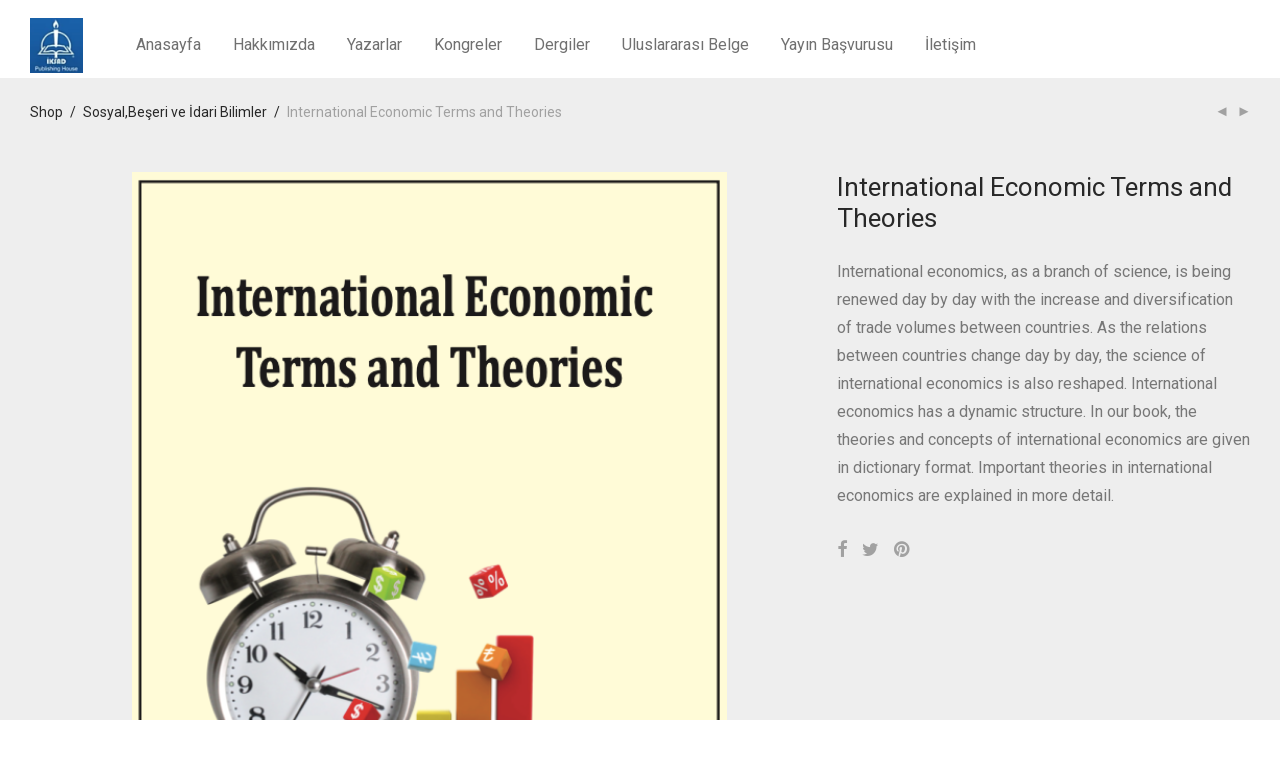

--- FILE ---
content_type: text/html; charset=UTF-8
request_url: https://iksadyayinevi.com/home/international-economic-terms-and-theories/
body_size: 17768
content:
<!DOCTYPE html>

<html lang="tr" class="footer-sticky-1">
    <head>
        <meta charset="UTF-8">
        <meta name="viewport" content="width=device-width, initial-scale=1.0, maximum-scale=1.0, user-scalable=no">
        
        <link rel="profile" href="https://gmpg.org/xfn/11">
		<link rel="pingback" href="https://iksadyayinevi.com/xmlrpc.php">
        
		<title>International Economic Terms and Theories &#8211; iksad yayınevi</title>
<meta name='robots' content='max-image-preview:large' />
<link rel='dns-prefetch' href='//fonts.googleapis.com' />
<link rel="alternate" type="application/rss+xml" title="iksad yayınevi &raquo; akışı" href="https://iksadyayinevi.com/feed/" />
<link rel="alternate" type="application/rss+xml" title="iksad yayınevi &raquo; yorum akışı" href="https://iksadyayinevi.com/comments/feed/" />
		<!-- This site uses the Google Analytics by MonsterInsights plugin v8.23.1 - Using Analytics tracking - https://www.monsterinsights.com/ -->
		<!-- Note: MonsterInsights is not currently configured on this site. The site owner needs to authenticate with Google Analytics in the MonsterInsights settings panel. -->
					<!-- No tracking code set -->
				<!-- / Google Analytics by MonsterInsights -->
		<script type="text/javascript">
/* <![CDATA[ */
window._wpemojiSettings = {"baseUrl":"https:\/\/s.w.org\/images\/core\/emoji\/14.0.0\/72x72\/","ext":".png","svgUrl":"https:\/\/s.w.org\/images\/core\/emoji\/14.0.0\/svg\/","svgExt":".svg","source":{"concatemoji":"https:\/\/iksadyayinevi.com\/wp-includes\/js\/wp-emoji-release.min.js?ver=6.4.7"}};
/*! This file is auto-generated */
!function(i,n){var o,s,e;function c(e){try{var t={supportTests:e,timestamp:(new Date).valueOf()};sessionStorage.setItem(o,JSON.stringify(t))}catch(e){}}function p(e,t,n){e.clearRect(0,0,e.canvas.width,e.canvas.height),e.fillText(t,0,0);var t=new Uint32Array(e.getImageData(0,0,e.canvas.width,e.canvas.height).data),r=(e.clearRect(0,0,e.canvas.width,e.canvas.height),e.fillText(n,0,0),new Uint32Array(e.getImageData(0,0,e.canvas.width,e.canvas.height).data));return t.every(function(e,t){return e===r[t]})}function u(e,t,n){switch(t){case"flag":return n(e,"\ud83c\udff3\ufe0f\u200d\u26a7\ufe0f","\ud83c\udff3\ufe0f\u200b\u26a7\ufe0f")?!1:!n(e,"\ud83c\uddfa\ud83c\uddf3","\ud83c\uddfa\u200b\ud83c\uddf3")&&!n(e,"\ud83c\udff4\udb40\udc67\udb40\udc62\udb40\udc65\udb40\udc6e\udb40\udc67\udb40\udc7f","\ud83c\udff4\u200b\udb40\udc67\u200b\udb40\udc62\u200b\udb40\udc65\u200b\udb40\udc6e\u200b\udb40\udc67\u200b\udb40\udc7f");case"emoji":return!n(e,"\ud83e\udef1\ud83c\udffb\u200d\ud83e\udef2\ud83c\udfff","\ud83e\udef1\ud83c\udffb\u200b\ud83e\udef2\ud83c\udfff")}return!1}function f(e,t,n){var r="undefined"!=typeof WorkerGlobalScope&&self instanceof WorkerGlobalScope?new OffscreenCanvas(300,150):i.createElement("canvas"),a=r.getContext("2d",{willReadFrequently:!0}),o=(a.textBaseline="top",a.font="600 32px Arial",{});return e.forEach(function(e){o[e]=t(a,e,n)}),o}function t(e){var t=i.createElement("script");t.src=e,t.defer=!0,i.head.appendChild(t)}"undefined"!=typeof Promise&&(o="wpEmojiSettingsSupports",s=["flag","emoji"],n.supports={everything:!0,everythingExceptFlag:!0},e=new Promise(function(e){i.addEventListener("DOMContentLoaded",e,{once:!0})}),new Promise(function(t){var n=function(){try{var e=JSON.parse(sessionStorage.getItem(o));if("object"==typeof e&&"number"==typeof e.timestamp&&(new Date).valueOf()<e.timestamp+604800&&"object"==typeof e.supportTests)return e.supportTests}catch(e){}return null}();if(!n){if("undefined"!=typeof Worker&&"undefined"!=typeof OffscreenCanvas&&"undefined"!=typeof URL&&URL.createObjectURL&&"undefined"!=typeof Blob)try{var e="postMessage("+f.toString()+"("+[JSON.stringify(s),u.toString(),p.toString()].join(",")+"));",r=new Blob([e],{type:"text/javascript"}),a=new Worker(URL.createObjectURL(r),{name:"wpTestEmojiSupports"});return void(a.onmessage=function(e){c(n=e.data),a.terminate(),t(n)})}catch(e){}c(n=f(s,u,p))}t(n)}).then(function(e){for(var t in e)n.supports[t]=e[t],n.supports.everything=n.supports.everything&&n.supports[t],"flag"!==t&&(n.supports.everythingExceptFlag=n.supports.everythingExceptFlag&&n.supports[t]);n.supports.everythingExceptFlag=n.supports.everythingExceptFlag&&!n.supports.flag,n.DOMReady=!1,n.readyCallback=function(){n.DOMReady=!0}}).then(function(){return e}).then(function(){var e;n.supports.everything||(n.readyCallback(),(e=n.source||{}).concatemoji?t(e.concatemoji):e.wpemoji&&e.twemoji&&(t(e.twemoji),t(e.wpemoji)))}))}((window,document),window._wpemojiSettings);
/* ]]> */
</script>
<style id='wp-emoji-styles-inline-css' type='text/css'>

	img.wp-smiley, img.emoji {
		display: inline !important;
		border: none !important;
		box-shadow: none !important;
		height: 1em !important;
		width: 1em !important;
		margin: 0 0.07em !important;
		vertical-align: -0.1em !important;
		background: none !important;
		padding: 0 !important;
	}
</style>
<link rel='stylesheet' id='wp-block-library-css' href='https://iksadyayinevi.com/wp-includes/css/dist/block-library/style.min.css?ver=6.4.7' type='text/css' media='all' />
<link rel='stylesheet' id='a-z-listing-block-css' href='https://iksadyayinevi.com/wp-content/plugins/a-z-listing/css/a-z-listing-default.css?ver=4.3.1' type='text/css' media='all' />
<link rel='stylesheet' id='ywcas-blocks-css' href='https://iksadyayinevi.com/wp-content/plugins/yith-woocommerce-ajax-search/assets/css/frontend.css?ver=2.0.2' type='text/css' media='all' />
<link rel='stylesheet' id='yith-wcan-shortcodes-css' href='https://iksadyayinevi.com/wp-content/plugins/yith-woocommerce-ajax-navigation/assets/css/shortcodes.css?ver=4.22.0' type='text/css' media='all' />
<style id='yith-wcan-shortcodes-inline-css' type='text/css'>
:root{
	--yith-wcan-filters_colors_titles: #434343;
	--yith-wcan-filters_colors_background: #FFFFFF;
	--yith-wcan-filters_colors_accent: #A7144C;
	--yith-wcan-filters_colors_accent_r: 167;
	--yith-wcan-filters_colors_accent_g: 20;
	--yith-wcan-filters_colors_accent_b: 76;
	--yith-wcan-color_swatches_border_radius: 100%;
	--yith-wcan-color_swatches_size: 30px;
	--yith-wcan-labels_style_background: #FFFFFF;
	--yith-wcan-labels_style_background_hover: #A7144C;
	--yith-wcan-labels_style_background_active: #A7144C;
	--yith-wcan-labels_style_text: #434343;
	--yith-wcan-labels_style_text_hover: #FFFFFF;
	--yith-wcan-labels_style_text_active: #FFFFFF;
	--yith-wcan-anchors_style_text: #434343;
	--yith-wcan-anchors_style_text_hover: #A7144C;
	--yith-wcan-anchors_style_text_active: #A7144C;
}
</style>
<style id='classic-theme-styles-inline-css' type='text/css'>
/*! This file is auto-generated */
.wp-block-button__link{color:#fff;background-color:#32373c;border-radius:9999px;box-shadow:none;text-decoration:none;padding:calc(.667em + 2px) calc(1.333em + 2px);font-size:1.125em}.wp-block-file__button{background:#32373c;color:#fff;text-decoration:none}
</style>
<style id='global-styles-inline-css' type='text/css'>
body{--wp--preset--color--black: #000000;--wp--preset--color--cyan-bluish-gray: #abb8c3;--wp--preset--color--white: #ffffff;--wp--preset--color--pale-pink: #f78da7;--wp--preset--color--vivid-red: #cf2e2e;--wp--preset--color--luminous-vivid-orange: #ff6900;--wp--preset--color--luminous-vivid-amber: #fcb900;--wp--preset--color--light-green-cyan: #7bdcb5;--wp--preset--color--vivid-green-cyan: #00d084;--wp--preset--color--pale-cyan-blue: #8ed1fc;--wp--preset--color--vivid-cyan-blue: #0693e3;--wp--preset--color--vivid-purple: #9b51e0;--wp--preset--gradient--vivid-cyan-blue-to-vivid-purple: linear-gradient(135deg,rgba(6,147,227,1) 0%,rgb(155,81,224) 100%);--wp--preset--gradient--light-green-cyan-to-vivid-green-cyan: linear-gradient(135deg,rgb(122,220,180) 0%,rgb(0,208,130) 100%);--wp--preset--gradient--luminous-vivid-amber-to-luminous-vivid-orange: linear-gradient(135deg,rgba(252,185,0,1) 0%,rgba(255,105,0,1) 100%);--wp--preset--gradient--luminous-vivid-orange-to-vivid-red: linear-gradient(135deg,rgba(255,105,0,1) 0%,rgb(207,46,46) 100%);--wp--preset--gradient--very-light-gray-to-cyan-bluish-gray: linear-gradient(135deg,rgb(238,238,238) 0%,rgb(169,184,195) 100%);--wp--preset--gradient--cool-to-warm-spectrum: linear-gradient(135deg,rgb(74,234,220) 0%,rgb(151,120,209) 20%,rgb(207,42,186) 40%,rgb(238,44,130) 60%,rgb(251,105,98) 80%,rgb(254,248,76) 100%);--wp--preset--gradient--blush-light-purple: linear-gradient(135deg,rgb(255,206,236) 0%,rgb(152,150,240) 100%);--wp--preset--gradient--blush-bordeaux: linear-gradient(135deg,rgb(254,205,165) 0%,rgb(254,45,45) 50%,rgb(107,0,62) 100%);--wp--preset--gradient--luminous-dusk: linear-gradient(135deg,rgb(255,203,112) 0%,rgb(199,81,192) 50%,rgb(65,88,208) 100%);--wp--preset--gradient--pale-ocean: linear-gradient(135deg,rgb(255,245,203) 0%,rgb(182,227,212) 50%,rgb(51,167,181) 100%);--wp--preset--gradient--electric-grass: linear-gradient(135deg,rgb(202,248,128) 0%,rgb(113,206,126) 100%);--wp--preset--gradient--midnight: linear-gradient(135deg,rgb(2,3,129) 0%,rgb(40,116,252) 100%);--wp--preset--font-size--small: 13px;--wp--preset--font-size--medium: 20px;--wp--preset--font-size--large: 36px;--wp--preset--font-size--x-large: 42px;--wp--preset--spacing--20: 0.44rem;--wp--preset--spacing--30: 0.67rem;--wp--preset--spacing--40: 1rem;--wp--preset--spacing--50: 1.5rem;--wp--preset--spacing--60: 2.25rem;--wp--preset--spacing--70: 3.38rem;--wp--preset--spacing--80: 5.06rem;--wp--preset--shadow--natural: 6px 6px 9px rgba(0, 0, 0, 0.2);--wp--preset--shadow--deep: 12px 12px 50px rgba(0, 0, 0, 0.4);--wp--preset--shadow--sharp: 6px 6px 0px rgba(0, 0, 0, 0.2);--wp--preset--shadow--outlined: 6px 6px 0px -3px rgba(255, 255, 255, 1), 6px 6px rgba(0, 0, 0, 1);--wp--preset--shadow--crisp: 6px 6px 0px rgba(0, 0, 0, 1);}:where(.is-layout-flex){gap: 0.5em;}:where(.is-layout-grid){gap: 0.5em;}body .is-layout-flow > .alignleft{float: left;margin-inline-start: 0;margin-inline-end: 2em;}body .is-layout-flow > .alignright{float: right;margin-inline-start: 2em;margin-inline-end: 0;}body .is-layout-flow > .aligncenter{margin-left: auto !important;margin-right: auto !important;}body .is-layout-constrained > .alignleft{float: left;margin-inline-start: 0;margin-inline-end: 2em;}body .is-layout-constrained > .alignright{float: right;margin-inline-start: 2em;margin-inline-end: 0;}body .is-layout-constrained > .aligncenter{margin-left: auto !important;margin-right: auto !important;}body .is-layout-constrained > :where(:not(.alignleft):not(.alignright):not(.alignfull)){max-width: var(--wp--style--global--content-size);margin-left: auto !important;margin-right: auto !important;}body .is-layout-constrained > .alignwide{max-width: var(--wp--style--global--wide-size);}body .is-layout-flex{display: flex;}body .is-layout-flex{flex-wrap: wrap;align-items: center;}body .is-layout-flex > *{margin: 0;}body .is-layout-grid{display: grid;}body .is-layout-grid > *{margin: 0;}:where(.wp-block-columns.is-layout-flex){gap: 2em;}:where(.wp-block-columns.is-layout-grid){gap: 2em;}:where(.wp-block-post-template.is-layout-flex){gap: 1.25em;}:where(.wp-block-post-template.is-layout-grid){gap: 1.25em;}.has-black-color{color: var(--wp--preset--color--black) !important;}.has-cyan-bluish-gray-color{color: var(--wp--preset--color--cyan-bluish-gray) !important;}.has-white-color{color: var(--wp--preset--color--white) !important;}.has-pale-pink-color{color: var(--wp--preset--color--pale-pink) !important;}.has-vivid-red-color{color: var(--wp--preset--color--vivid-red) !important;}.has-luminous-vivid-orange-color{color: var(--wp--preset--color--luminous-vivid-orange) !important;}.has-luminous-vivid-amber-color{color: var(--wp--preset--color--luminous-vivid-amber) !important;}.has-light-green-cyan-color{color: var(--wp--preset--color--light-green-cyan) !important;}.has-vivid-green-cyan-color{color: var(--wp--preset--color--vivid-green-cyan) !important;}.has-pale-cyan-blue-color{color: var(--wp--preset--color--pale-cyan-blue) !important;}.has-vivid-cyan-blue-color{color: var(--wp--preset--color--vivid-cyan-blue) !important;}.has-vivid-purple-color{color: var(--wp--preset--color--vivid-purple) !important;}.has-black-background-color{background-color: var(--wp--preset--color--black) !important;}.has-cyan-bluish-gray-background-color{background-color: var(--wp--preset--color--cyan-bluish-gray) !important;}.has-white-background-color{background-color: var(--wp--preset--color--white) !important;}.has-pale-pink-background-color{background-color: var(--wp--preset--color--pale-pink) !important;}.has-vivid-red-background-color{background-color: var(--wp--preset--color--vivid-red) !important;}.has-luminous-vivid-orange-background-color{background-color: var(--wp--preset--color--luminous-vivid-orange) !important;}.has-luminous-vivid-amber-background-color{background-color: var(--wp--preset--color--luminous-vivid-amber) !important;}.has-light-green-cyan-background-color{background-color: var(--wp--preset--color--light-green-cyan) !important;}.has-vivid-green-cyan-background-color{background-color: var(--wp--preset--color--vivid-green-cyan) !important;}.has-pale-cyan-blue-background-color{background-color: var(--wp--preset--color--pale-cyan-blue) !important;}.has-vivid-cyan-blue-background-color{background-color: var(--wp--preset--color--vivid-cyan-blue) !important;}.has-vivid-purple-background-color{background-color: var(--wp--preset--color--vivid-purple) !important;}.has-black-border-color{border-color: var(--wp--preset--color--black) !important;}.has-cyan-bluish-gray-border-color{border-color: var(--wp--preset--color--cyan-bluish-gray) !important;}.has-white-border-color{border-color: var(--wp--preset--color--white) !important;}.has-pale-pink-border-color{border-color: var(--wp--preset--color--pale-pink) !important;}.has-vivid-red-border-color{border-color: var(--wp--preset--color--vivid-red) !important;}.has-luminous-vivid-orange-border-color{border-color: var(--wp--preset--color--luminous-vivid-orange) !important;}.has-luminous-vivid-amber-border-color{border-color: var(--wp--preset--color--luminous-vivid-amber) !important;}.has-light-green-cyan-border-color{border-color: var(--wp--preset--color--light-green-cyan) !important;}.has-vivid-green-cyan-border-color{border-color: var(--wp--preset--color--vivid-green-cyan) !important;}.has-pale-cyan-blue-border-color{border-color: var(--wp--preset--color--pale-cyan-blue) !important;}.has-vivid-cyan-blue-border-color{border-color: var(--wp--preset--color--vivid-cyan-blue) !important;}.has-vivid-purple-border-color{border-color: var(--wp--preset--color--vivid-purple) !important;}.has-vivid-cyan-blue-to-vivid-purple-gradient-background{background: var(--wp--preset--gradient--vivid-cyan-blue-to-vivid-purple) !important;}.has-light-green-cyan-to-vivid-green-cyan-gradient-background{background: var(--wp--preset--gradient--light-green-cyan-to-vivid-green-cyan) !important;}.has-luminous-vivid-amber-to-luminous-vivid-orange-gradient-background{background: var(--wp--preset--gradient--luminous-vivid-amber-to-luminous-vivid-orange) !important;}.has-luminous-vivid-orange-to-vivid-red-gradient-background{background: var(--wp--preset--gradient--luminous-vivid-orange-to-vivid-red) !important;}.has-very-light-gray-to-cyan-bluish-gray-gradient-background{background: var(--wp--preset--gradient--very-light-gray-to-cyan-bluish-gray) !important;}.has-cool-to-warm-spectrum-gradient-background{background: var(--wp--preset--gradient--cool-to-warm-spectrum) !important;}.has-blush-light-purple-gradient-background{background: var(--wp--preset--gradient--blush-light-purple) !important;}.has-blush-bordeaux-gradient-background{background: var(--wp--preset--gradient--blush-bordeaux) !important;}.has-luminous-dusk-gradient-background{background: var(--wp--preset--gradient--luminous-dusk) !important;}.has-pale-ocean-gradient-background{background: var(--wp--preset--gradient--pale-ocean) !important;}.has-electric-grass-gradient-background{background: var(--wp--preset--gradient--electric-grass) !important;}.has-midnight-gradient-background{background: var(--wp--preset--gradient--midnight) !important;}.has-small-font-size{font-size: var(--wp--preset--font-size--small) !important;}.has-medium-font-size{font-size: var(--wp--preset--font-size--medium) !important;}.has-large-font-size{font-size: var(--wp--preset--font-size--large) !important;}.has-x-large-font-size{font-size: var(--wp--preset--font-size--x-large) !important;}
.wp-block-navigation a:where(:not(.wp-element-button)){color: inherit;}
:where(.wp-block-post-template.is-layout-flex){gap: 1.25em;}:where(.wp-block-post-template.is-layout-grid){gap: 1.25em;}
:where(.wp-block-columns.is-layout-flex){gap: 2em;}:where(.wp-block-columns.is-layout-grid){gap: 2em;}
.wp-block-pullquote{font-size: 1.5em;line-height: 1.6;}
</style>
<link rel='stylesheet' id='wcvisitor-style-css' href='https://iksadyayinevi.com/wp-content/plugins/counter-visitor-for-woocommerce/assets/style.css?wcvisitor=true&#038;ver=6.4.7' type='text/css' media='all' />
<style id='woocommerce-inline-inline-css' type='text/css'>
.woocommerce form .form-row .required { visibility: visible; }
</style>
<link rel='stylesheet' id='dashicons-css' href='https://iksadyayinevi.com/wp-includes/css/dashicons.min.css?ver=6.4.7' type='text/css' media='all' />
<style id='dashicons-inline-css' type='text/css'>
[data-font="Dashicons"]:before {font-family: 'Dashicons' !important;content: attr(data-icon) !important;speak: none !important;font-weight: normal !important;font-variant: normal !important;text-transform: none !important;line-height: 1 !important;font-style: normal !important;-webkit-font-smoothing: antialiased !important;-moz-osx-font-smoothing: grayscale !important;}
</style>
<link rel='stylesheet' id='a-z-listing-css' href='https://iksadyayinevi.com/wp-content/plugins/a-z-listing/css/a-z-listing-default.css?ver=4.3.1' type='text/css' media='all' />
<!--[if lt IE 9]>
<link rel='stylesheet' id='vc_lte_ie9-css' href='https://iksadyayinevi.com/wp-content/plugins/js_composer/assets/css/vc_lte_ie9.min.css?ver=6.0.3' type='text/css' media='screen' />
<![endif]-->
<link rel='stylesheet' id='nm-portfolio-css' href='https://iksadyayinevi.com/wp-content/plugins/nm-portfolio/assets/css/nm-portfolio.css?ver=1.0.9' type='text/css' media='all' />
<link rel='stylesheet' id='normalize-css' href='https://iksadyayinevi.com/wp-content/themes/savoy/assets/css/third-party/normalize.min.css?ver=3.0.2' type='text/css' media='all' />
<link rel='stylesheet' id='slick-slider-css' href='https://iksadyayinevi.com/wp-content/themes/savoy/assets/css/third-party/slick.css?ver=1.5.5' type='text/css' media='all' />
<link rel='stylesheet' id='slick-slider-theme-css' href='https://iksadyayinevi.com/wp-content/themes/savoy/assets/css/third-party/slick-theme.css?ver=1.5.5' type='text/css' media='all' />
<link rel='stylesheet' id='magnific-popup-css' href='https://iksadyayinevi.com/wp-content/themes/savoy/assets/css/third-party/magnific-popup.css?ver=0.9.7' type='text/css' media='all' />
<link rel='stylesheet' id='nm-grid-css' href='https://iksadyayinevi.com/wp-content/themes/savoy/assets/css/grid.css?ver=2.2' type='text/css' media='all' />
<link rel='stylesheet' id='selectod-css' href='https://iksadyayinevi.com/wp-content/themes/savoy/assets/css/third-party/selectod.css?ver=3.8.1' type='text/css' media='all' />
<link rel='stylesheet' id='nm-shop-css' href='https://iksadyayinevi.com/wp-content/themes/savoy/assets/css/shop.css?ver=2.2' type='text/css' media='all' />
<link rel='stylesheet' id='nm-icons-css' href='https://iksadyayinevi.com/wp-content/themes/savoy/assets/css/font-icons/theme-icons/theme-icons.css?ver=2.2' type='text/css' media='all' />
<link rel='stylesheet' id='nm-core-css' href='https://iksadyayinevi.com/wp-content/themes/savoy/style.css?ver=2.2' type='text/css' media='all' />
<link rel='stylesheet' id='nm-elements-css' href='https://iksadyayinevi.com/wp-content/themes/savoy/assets/css/elements.css?ver=2.2' type='text/css' media='all' />
<link rel='stylesheet' id='redux-google-fonts-nm_theme_options-css' href='https://fonts.googleapis.com/css?family=Roboto%3A100%2C300%2C400%2C500%2C700%2C900%2C100italic%2C300italic%2C400italic%2C500italic%2C700italic%2C900italic&#038;ver=1686036386' type='text/css' media='all' />
<script type="text/javascript" src="https://iksadyayinevi.com/wp-includes/js/jquery/jquery.min.js?ver=3.7.1" id="jquery-core-js"></script>
<script type="text/javascript" src="https://iksadyayinevi.com/wp-includes/js/jquery/jquery-migrate.min.js?ver=3.4.1" id="jquery-migrate-js"></script>
<script type="text/javascript" id="wc-single-product-js-extra">
/* <![CDATA[ */
var wc_single_product_params = {"i18n_required_rating_text":"L\u00fctfen bir oy belirleyin","review_rating_required":"yes","flexslider":{"rtl":false,"animation":"fade","smoothHeight":false,"directionNav":true,"controlNav":"thumbnails","slideshow":false,"animationSpeed":300,"animationLoop":false,"allowOneSlide":false},"zoom_enabled":"","zoom_options":[],"photoswipe_enabled":"","photoswipe_options":{"shareEl":true,"closeOnScroll":false,"history":false,"hideAnimationDuration":0,"showAnimationDuration":0,"showHideOpacity":true,"bgOpacity":1,"loop":false,"closeOnVerticalDrag":false,"barsSize":{"top":0,"bottom":0},"tapToClose":true,"tapToToggleControls":false,"shareButtons":[{"id":"facebook","label":"Share on Facebook","url":"https:\/\/www.facebook.com\/sharer\/sharer.php?u={{url}}"},{"id":"twitter","label":"Tweet","url":"https:\/\/twitter.com\/intent\/tweet?text={{text}}&url={{url}}"},{"id":"pinterest","label":"Pin it","url":"http:\/\/www.pinterest.com\/pin\/create\/button\/?url={{url}}&media={{image_url}}&description={{text}}"},{"id":"download","label":"Download image","url":"{{raw_image_url}}","download":true}]},"flexslider_enabled":"1"};
/* ]]> */
</script>
<script type="text/javascript" src="https://iksadyayinevi.com/wp-content/plugins/woocommerce/assets/js/frontend/single-product.min.js?ver=8.6.3" id="wc-single-product-js" defer="defer" data-wp-strategy="defer"></script>
<script type="text/javascript" src="https://iksadyayinevi.com/wp-content/plugins/woocommerce/assets/js/jquery-blockui/jquery.blockUI.min.js?ver=2.7.0-wc.8.6.3" id="jquery-blockui-js" defer="defer" data-wp-strategy="defer"></script>
<script type="text/javascript" src="https://iksadyayinevi.com/wp-content/plugins/woocommerce/assets/js/js-cookie/js.cookie.min.js?ver=2.1.4-wc.8.6.3" id="js-cookie-js" defer="defer" data-wp-strategy="defer"></script>
<script type="text/javascript" id="woocommerce-js-extra">
/* <![CDATA[ */
var woocommerce_params = {"ajax_url":"\/wp-admin\/admin-ajax.php","wc_ajax_url":"\/?wc-ajax=%%endpoint%%"};
/* ]]> */
</script>
<script type="text/javascript" src="https://iksadyayinevi.com/wp-content/plugins/woocommerce/assets/js/frontend/woocommerce.min.js?ver=8.6.3" id="woocommerce-js" defer="defer" data-wp-strategy="defer"></script>
<link rel="https://api.w.org/" href="https://iksadyayinevi.com/wp-json/" /><link rel="alternate" type="application/json" href="https://iksadyayinevi.com/wp-json/wp/v2/product/16125" /><link rel="EditURI" type="application/rsd+xml" title="RSD" href="https://iksadyayinevi.com/xmlrpc.php?rsd" />
<meta name="generator" content="WordPress 6.4.7" />
<meta name="generator" content="WooCommerce 8.6.3" />
<link rel="canonical" href="https://iksadyayinevi.com/home/international-economic-terms-and-theories/" />
<link rel='shortlink' href='https://iksadyayinevi.com/?p=16125' />
<link rel="alternate" type="application/json+oembed" href="https://iksadyayinevi.com/wp-json/oembed/1.0/embed?url=https%3A%2F%2Fiksadyayinevi.com%2Fhome%2Finternational-economic-terms-and-theories%2F" />
<link rel="alternate" type="text/xml+oembed" href="https://iksadyayinevi.com/wp-json/oembed/1.0/embed?url=https%3A%2F%2Fiksadyayinevi.com%2Fhome%2Finternational-economic-terms-and-theories%2F&#038;format=xml" />
	<noscript><style>.woocommerce-product-gallery{ opacity: 1 !important; }</style></noscript>
	<style type="text/css">.recentcomments a{display:inline !important;padding:0 !important;margin:0 !important;}</style><link rel="icon" href="https://iksadyayinevi.com/wp-content/uploads/2020/03/cropped-1-32x32.jpeg" sizes="32x32" />
<link rel="icon" href="https://iksadyayinevi.com/wp-content/uploads/2020/03/cropped-1-192x192.jpeg" sizes="192x192" />
<link rel="apple-touch-icon" href="https://iksadyayinevi.com/wp-content/uploads/2020/03/cropped-1-180x180.jpeg" />
<meta name="msapplication-TileImage" content="https://iksadyayinevi.com/wp-content/uploads/2020/03/cropped-1-270x270.jpeg" />
<style type="text/css" class="nm-custom-styles">body{font-family:Roboto,sans-serif;}.nm-menu li a{font-size:16px;font-weight:normal;}#nm-mobile-menu .menu > li > a{font-size:14px;font-weight:normal;}.vc_tta.vc_tta-accordion .vc_tta-panel-title > a,.vc_tta.vc_general .vc_tta-tab > a,.nm-team-member-content h2,.nm-post-slider-content h3,.vc_pie_chart .wpb_pie_chart_heading,.wpb_content_element .wpb_tour_tabs_wrapper .wpb_tabs_nav a,.wpb_content_element .wpb_accordion_header a,.woocommerce-order-details .order_details tfoot tr:last-child th,.woocommerce-order-details .order_details tfoot tr:last-child td,#order_review .shop_table tfoot .order-total,#order_review .shop_table tfoot .order-total,.cart-collaterals .shop_table tr.order-total,.shop_table.cart .nm-product-details a,#nm-shop-sidebar-popup #nm-shop-search input,.nm-shop-categories li a,.nm-shop-filter-menu li a,.woocommerce-message,.woocommerce-info,.woocommerce-error,blockquote,.commentlist .comment .comment-text .meta strong,.nm-related-posts-content h3,.nm-blog-no-results h1,.nm-term-description,.nm-blog-categories-list li a,.nm-blog-categories-toggle li a,.nm-blog-heading h1,#nm-mobile-menu .nm-mobile-menu-top .nm-mobile-menu-item-search input{font-size:18px;}@media all and (max-width:768px){.vc_toggle_title h3{font-size:18px;}}@media all and (max-width:400px){#nm-shop-search input{font-size:18px;}}.add_to_cart_inline .add_to_cart_button,.add_to_cart_inline .amount,.nm-product-category-text > a,.nm-testimonial-description,.nm-feature h3,.nm_btn,.vc_toggle_content,.nm-message-box,.wpb_text_column,#nm-wishlist-table ul li.title .woocommerce-loop-product__title,.nm-order-track-top p,.customer_details h3,.woocommerce-order-details .order_details tbody,.woocommerce-MyAccount-content .shop_table tr th,.woocommerce-MyAccount-navigation ul li a,.nm-MyAccount-user-info .nm-username,.nm-MyAccount-dashboard,.nm-myaccount-lost-reset-password h2,.nm-login-form-divider span,.woocommerce-thankyou-order-details li strong,.woocommerce-order-received h3,#order_review .shop_table tbody .product-name,.woocommerce-checkout .nm-coupon-popup-wrap .nm-shop-notice,.nm-checkout-login-coupon .nm-shop-notice,.shop_table.cart .nm-product-quantity-pricing .product-subtotal,.shop_table.cart .product-quantity,.shop_attributes tr th,.shop_attributes tr td,#tab-description,.woocommerce-tabs .tabs li a,.woocommerce-product-details__short-description,.nm-shop-no-products h3,.nm-infload-controls a,#nm-shop-browse-wrap .term-description,.list_nosep .nm-shop-categories .nm-shop-sub-categories li a,.nm-shop-taxonomy-text .term-description,.nm-shop-loop-details h3,.woocommerce-loop-category__title,.nm-page-not-found a,div.wpcf7-response-output,.wpcf7 .wpcf7-form-control,.widget_search button,.widget_product_search #searchsubmit,#wp-calendar caption,.widget .nm-widget-title,.post .entry-content,.comment-form p label,.no-comments,.commentlist .pingback p,.commentlist .trackback p,.commentlist .comment .comment-text .description,.nm-search-results .nm-post-content,.post-password-form > p:first-child,.nm-post-pagination a span,.nm-post-pagination a span.subtitle,.nm-blog-list .nm-post-content,.nm-blog-grid .nm-post-content,.nm-blog-classic .nm-post-content,.nm-blog-pagination a,.nm-blog-categories-list.columns li a,.page-numbers li a,.page-numbers li span,#nm-widget-panel .total,#nm-widget-panel .nm-cart-panel-item-price .amount,#nm-widget-panel .quantity .qty,#nm-widget-panel .nm-cart-panel-quantity-pricing > span.quantity,#nm-widget-panel .product-quantity,.nm-cart-panel-product-title,#nm-widget-panel .product_list_widget .empty,#nm-cart-panel-loader h5,.nm-widget-panel-header,.button,input[type=submit]{font-size:16px;}@media all and (max-width:991px){#nm-shop-sidebar .widget .nm-widget-title,.nm-shop-categories li a{font-size:16px;}}@media all and (max-width:768px){.vc_tta.vc_tta-accordion .vc_tta-panel-title > a,.vc_tta.vc_tta-tabs.vc_tta-tabs-position-left .vc_tta-tab > a,.vc_tta.vc_tta-tabs.vc_tta-tabs-position-top .vc_tta-tab > a,.wpb_content_element .wpb_tour_tabs_wrapper .wpb_tabs_nav a,.wpb_content_element .wpb_accordion_header a,.nm-term-description{font-size:16px;}}@media all and (max-width:550px){.shop_table.cart .nm-product-details a,.nm-shop-notice,.nm-related-posts-content h3{font-size:16px;}}@media all and (max-width:400px){.nm-product-category-text .nm-product-category-heading,.nm-team-member-content h2,#nm-wishlist-empty h1,.cart-empty,.nm-shop-filter-menu li a,.nm-blog-categories-list li a{font-size:16px;}}.vc_progress_bar .vc_single_bar .vc_label,.woocommerce-tabs .tabs li a span,.product .summary .group_table .price del,.product .summary .group_table .price ins,.product .summary .group_table .price del .amount,.product .summary .group_table .price .amount,.group_table .label,.group_table .price,.product .summary .price del .amount,#nm-shop-sidebar-popup-reset-button,#nm-shop-sidebar-popup .nm-shop-sidebar .widget:last-child .nm-widget-title,#nm-shop-sidebar-popup .nm-shop-sidebar .widget .nm-widget-title,.nm-shop-filter-menu li a i,.woocommerce-loop-category__title .count,span.wpcf7-not-valid-tip,.widget_rss ul li .rss-date,.wp-caption-text,.comment-respond h3 #cancel-comment-reply-link,.nm-blog-categories-toggle li .count,.nm-menu li.nm-menu-offscreen .nm-menu-cart-count,.nm-menu-cart .count,.nm-menu ul.sub-menu li a,body{font-size:14px;}@media all and (max-width:768px){.wpcf7 .wpcf7-form-control{font-size:14px;}}@media all and (max-width:400px){.nm-blog-grid .nm-post-content,.header-mobile-default .nm-menu li a{font-size:14px;}}#nm-wishlist-table .nm-variations-list,.widget_price_filter .price_slider_amount .button,.widget_price_filter .price_slider_amount,.nm-MyAccount-user-info .nm-logout-button.border,#order_review .place-order noscript,#payment .payment_methods li .payment_box,#order_review .shop_table tfoot .woocommerce-remove-coupon,.cart-collaterals .shop_table tr.cart-discount td a,#nm-shop-sidebar-popup #nm-shop-search-notice,.wc-item-meta,.variation,.woocommerce-password-hint,.woocommerce-password-strength,.nm-validation-inline-notices .form-row.woocommerce-invalid-required-field:after{font-size:12px;}body{font-weight:normal;}h1, .h1-size{font-weight:normal;}h2, .h2-size{font-weight:normal;}h3, .h3-size{font-weight:normal;}h4, .h4-size,h5, .h5-size,h6, .h6-size{font-weight:normal;}.nm-shop-loop-details h3 a,body{color:#777777;}.nm-portfolio-single-back a span {background:#777777;}.mfp-close,.wpb_content_element .wpb_tour_tabs_wrapper .wpb_tabs_nav li.ui-tabs-active a,.vc_pie_chart .vc_pie_chart_value,.vc_progress_bar .vc_single_bar .vc_label .vc_label_units,.nm-testimonial-description,.form-row label,.woocommerce-form__label,#nm-shop-search-close:hover,.products .price .amount,.nm-shop-loop-actions > a,.nm-shop-loop-actions > a:active,.nm-shop-loop-actions > a:focus,.nm-infload-controls a,.woocommerce-breadcrumb a, .woocommerce-breadcrumb span,.variations,.nm-quantity-wrap .quantity .nm-qty-minus,.nm-quantity-wrap .quantity .nm-qty-plus,.product .summary .single_variation_wrap .nm-quantity-wrap label:not(.nm-qty-label-abbrev),.woocommerce-tabs .tabs li.active a,.shop_attributes th,.product_meta,.shop_table.cart .nm-product-details a,.shop_table.cart .product-quantity,.shop_table.cart .nm-product-quantity-pricing .product-subtotal,.shop_table.cart .product-remove a,.cart-collaterals,.nm-cart-empty,#order_review .shop_table,#payment .payment_methods li label,.woocommerce-thankyou-order-details li strong,.wc-bacs-bank-details li strong,.nm-MyAccount-user-info .nm-username strong,.woocommerce-MyAccount-navigation ul li a:hover,.woocommerce-MyAccount-navigation ul li.is-active a,.woocommerce-table--order-details,a.dark,a:hover,.nm-blog-heading h1 strong,.nm-post-header .nm-post-meta a,.nm-post-pagination a span.subtitle,.commentlist > li .comment-text .meta strong,.commentlist > li .comment-text .meta strong a,.comment-form p label,.entry-content strong,blockquote,blockquote p,.widget_search button,.widget_product_search #searchsubmit,.widget_recent_comments ul li .comment-author-link,.widget_recent_comments ul li:before{color:#282828;}@media all and (max-width: 991px){.nm-shop-menu .nm-shop-filter-menu li a:hover,.nm-shop-menu .nm-shop-filter-menu li.active a,#nm-shop-sidebar .widget.show .nm-widget-title,#nm-shop-sidebar .widget .nm-widget-title:hover{color:#282828;}}.nm-portfolio-single-back a:hover span {background:#282828;}.wpb_content_element .wpb_tour_tabs_wrapper .wpb_tabs_nav a,.wpb_content_element .wpb_accordion_header a,#nm-shop-search-close,.woocommerce-breadcrumb,.nm-single-product-menu a,.star-rating:before,.woocommerce-tabs .tabs li a,.product_meta span.sku,.product_meta a,.nm-product-wishlist-button-wrap a,.nm-product-share a,.nm-wishlist-share ul li a:not(:hover),.nm-post-meta,.nm-post-share a,.nm-post-pagination a span,.nm-comments .commentlist > li .comment-text .meta time{color:#a1a1a1;}.vc_toggle_title i,#nm-wishlist-empty p.icon i,h1{color:#282828;}h2{color:#282828;}h3{color:#282828;}h4, h5, h6{color:#282828;}a,a.dark:hover,a.gray:hover,a.invert-color:hover,.nm-highlight-text,.nm-highlight-text h1,.nm-highlight-text h2,.nm-highlight-text h3,.nm-highlight-text h4,.nm-highlight-text h5,.nm-highlight-text h6,.nm-highlight-text p,.nm-menu-cart a .count,.nm-menu li.nm-menu-offscreen .nm-menu-cart-count,#nm-mobile-menu .nm-mobile-menu-cart a .count,.page-numbers li span.current,.page-numbers li a:hover,.nm-blog .sticky .nm-post-thumbnail:before,.nm-blog .category-sticky .nm-post-thumbnail:before,.nm-blog-categories-list li a:hover,.nm-blog-categories ul li.current-cat a,.commentlist .comment .comment-text .meta time,.widget ul li.active,.widget ul li a:hover,.widget ul li a:focus,.widget ul li a.active,#wp-calendar tbody td a,.nm-banner-text .nm-banner-link:hover,.nm-banner.text-color-light .nm-banner-text .nm-banner-link:hover,.nm-portfolio-categories li.current a,.add_to_cart_inline ins,.woocommerce-breadcrumb a:hover,.products .price ins,.products .price ins .amount,.no-touch .nm-shop-loop-actions > a:hover,.nm-shop-menu ul li a:hover,.nm-shop-menu ul li.current-cat a,.nm-shop-menu ul li.active a,.nm-shop-heading span,.nm-single-product-menu a:hover,.woocommerce-product-gallery__trigger:hover,.woocommerce-product-gallery .flex-direction-nav a:hover,.product-summary .price .amount,.product-summary .price ins,.product .summary .price .amount,.nm-product-wishlist-button-wrap a.added:active,.nm-product-wishlist-button-wrap a.added:focus,.nm-product-wishlist-button-wrap a.added:hover,.nm-product-wishlist-button-wrap a.added,.woocommerce-tabs .tabs li a span,#review_form .comment-form-rating .stars:hover a,#review_form .comment-form-rating .stars.has-active a,.product_meta a:hover,.star-rating span:before,.nm-order-view .commentlist li .comment-text .meta,.nm_widget_price_filter ul li.current,.widget_product_categories ul li.current-cat > a,.widget_layered_nav ul li.chosen a,.widget_layered_nav_filters ul li.chosen a,.product_list_widget li ins .amount,.woocommerce.widget_rating_filter .wc-layered-nav-rating.chosen > a,.nm-wishlist-button.added:active,.nm-wishlist-button.added:focus,.nm-wishlist-button.added:hover,.nm-wishlist-button.added,#nm-wishlist-empty .note i,.slick-prev:not(.slick-disabled):hover, .slick-next:not(.slick-disabled):hover,.pswp__button:hover,.nm-portfolio-categories li a:hover{color:#1598ef;}.nm-blog-categories ul li.current-cat a,.nm-portfolio-categories li.current a,.woocommerce-product-gallery.pagination-enabled .flex-control-thumbs li img.flex-active,.widget_layered_nav ul li.chosen a,.widget_layered_nav_filters ul li.chosen a,.slick-dots li.slick-active button{border-color:#1598ef;}.blockUI.blockOverlay:after,.nm-loader:after,.nm-image-overlay:before,.nm-image-overlay:after,.gallery-icon:before,.gallery-icon:after,.widget_tag_cloud a:hover,.widget_product_tag_cloud a:hover,.nm-page-not-found-icon:before,.nm-page-not-found-icon:after,.demo_store{background:#1598ef;}@media all and (max-width:400px){.slick-dots li.slick-active button,.woocommerce-product-gallery.pagination-enabled .flex-control-thumbs li img.flex-active{background:#1598ef;}}.header-border-1 .nm-header,.nm-blog-list .nm-post-divider,#nm-blog-pagination.infinite-load,.nm-single-post-meta,.nm-post-share,.nm-post-pagination,.nm-footer-widgets.has-border,#nm-shop-search.nm-header-search,#nm-shop-browse-wrap.nm-shop-description-borders .term-description,.nm-shop-sidebar-default #nm-shop-sidebar .widget,.nm-infload-controls a,.woocommerce-tabs,.upsells,.related,.shop_table.cart tr td,#order_review .shop_table tbody tr th,#order_review .shop_table tbody tr td,#payment .payment_methods,#payment .payment_methods li,.woocommerce-MyAccount-orders tr td,.woocommerce-MyAccount-orders tr:last-child td,.woocommerce-table--order-details tbody tr td,.woocommerce-table--order-details tbody tr:first-child td,.woocommerce-table--order-details tfoot tr:last-child td,.woocommerce-table--order-details tfoot tr:last-child th,#nm-wishlist-table > ul > li,#nm-wishlist-table > ul:first-child > li,.wpb_accordion .wpb_accordion_section,.nm-portfolio-single-footer{border-color:#eeeeee;}.nm-blog-classic .nm-post-divider,.nm-search-results .nm-post-divider{background:#eeeeee;}.nm-blog-categories-list li span,.nm-shop-menu ul li > span,.nm-portfolio-categories li span{color: #cccccc;}.nm-post-meta:before,.nm-testimonial-author span:before{background:#cccccc;}.button,input[type=submit],.widget_tag_cloud a, .widget_product_tag_cloud a,.add_to_cart_inline .add_to_cart_button,#nm-shop-sidebar-popup-button{color:#ffffff;background-color:#282828;}.button:hover,input[type=submit]:hover{color:#ffffff;}#nm-blog-pagination a,.button.border{border-color:#aaaaaa;}#nm-blog-pagination a,#nm-blog-pagination a:hover,.button.border,.button.border:hover{color:#282828;}#nm-blog-pagination a:not([disabled]):hover,.button.border:not([disabled]):hover{color:#282828;border-color:#282828;}.product-summary .quantity .nm-qty-minus,.product-summary .quantity .nm-qty-plus{color:#282828;}.nm-page-wrap{background-color:#ffffff;}#nm-shop-search.nm-header-search{background:#ffffff;}.woocommerce-cart .blockOverlay,.woocommerce-checkout .blockOverlay {background-color:#ffffff !important;}.nm-top-bar{background:#282828;}.nm-top-bar .nm-top-bar-text,.nm-top-bar .nm-top-bar-text a,.nm-top-bar .nm-menu > li > a,.nm-top-bar-social li i{color:#eeeeee;}.nm-header-placeholder{height:77px;}.nm-header{line-height:55px;padding-top:17px;padding-bottom:5px;background:#ffffff;}.home .nm-header{background:#ffffff;}.header-search-open .nm-header,.mobile-menu-open .nm-header{background:#ffffff !important;}.header-on-scroll .nm-header,.home.header-transparency.header-on-scroll .nm-header{background:#ffffff;}.header-on-scroll .nm-header:not(.static-on-scroll){padding-top:10px;padding-bottom:10px;}.nm-header.stacked .nm-header-logo,.nm-header.stacked-centered .nm-header-logo{padding-bottom:0px;}.nm-header-logo img{height:55px;}@media all and (max-width:991px){.nm-header-placeholder{height:70px;}.nm-header{line-height:50px;padding-top:10px;padding-bottom:10px;}.nm-header.stacked .nm-header-logo,.nm-header.stacked-centered .nm-header-logo{padding-bottom:0px;}.nm-header-logo img{height:30px;}}@media all and (max-width:400px){.nm-header-placeholder{height:70px;}.nm-header{line-height:50px;}.nm-header-logo img{height:10px;}}.nm-menu li a{color:#707070;}.nm-menu li a:hover{color:#282828;}.header-transparency-light:not(.header-on-scroll):not(.mobile-menu-open) #nm-main-menu-ul > li > a,.header-transparency-light:not(.header-on-scroll):not(.mobile-menu-open) #nm-right-menu-ul > li > a{color:#ffffff;}.header-transparency-dark:not(.header-on-scroll):not(.mobile-menu-open) #nm-main-menu-ul > li > a,.header-transparency-dark:not(.header-on-scroll):not(.mobile-menu-open) #nm-right-menu-ul > li > a{color:#282828;}.header-transparency-light:not(.header-on-scroll):not(.mobile-menu-open) #nm-main-menu-ul > li > a:hover,.header-transparency-light:not(.header-on-scroll):not(.mobile-menu-open) #nm-right-menu-ul > li > a:hover{color:#dcdcdc;}.header-transparency-dark:not(.header-on-scroll):not(.mobile-menu-open) #nm-main-menu-ul > li > a:hover,.header-transparency-dark:not(.header-on-scroll):not(.mobile-menu-open) #nm-right-menu-ul > li > a:hover{color:#707070;}.nm-menu ul.sub-menu{background:#282828;}.nm-menu ul.sub-menu li a{color:#a0a0a0;}.nm-menu ul.sub-menu li a:hover,.nm-menu ul.sub-menu li a .label,.nm-menu .megamenu > ul > li > a{color:#eeeeee;}.nm-menu-icon span{background:#707070;}.header-transparency-light:not(.header-on-scroll):not(.mobile-menu-open) .nm-menu-icon span{background:#ffffff;}.header-transparency-dark:not(.header-on-scroll):not(.mobile-menu-open) .nm-menu-icon span{background:#282828;}#nm-mobile-menu{ background:#ffffff;}#nm-mobile-menu li{border-bottom-color:#eeeeee;}#nm-mobile-menu a,#nm-mobile-menu ul li .nm-menu-toggle,#nm-mobile-menu .nm-mobile-menu-top .nm-mobile-menu-item-search input,#nm-mobile-menu .nm-mobile-menu-top .nm-mobile-menu-item-search span{color:#555555;}.no-touch #nm-mobile-menu a:hover,#nm-mobile-menu ul li.active > a,#nm-mobile-menu ul > li.active > .nm-menu-toggle:before,#nm-mobile-menu a .label{color:#282828;}#nm-mobile-menu ul ul{border-top-color:#eeeeee;}#nm-shop-search.nm-header-search{top:5px;}.nm-footer-widgets{background-color:#ffffff;}.nm-footer-widgets,.nm-footer-widgets .widget ul li a,.nm-footer-widgets a{color:#777777;}.nm-footer-widgets .widget .nm-widget-title{color:#282828;}.nm-footer-widgets .widget ul li a:hover,.nm-footer-widgets a:hover{color:#dc9814;}.nm-footer-widgets .widget_tag_cloud a:hover,.nm-footer-widgets .widget_product_tag_cloud a:hover{background:#dc9814;}.nm-footer-bar{color:#aaaaaa;}.nm-footer-bar-inner{background-color:#282828;}.nm-footer-bar a{color:#aaaaaa;}.nm-footer-bar a:hover,.nm-footer-bar-social li i{color:#eeeeee;}.nm-footer-bar .menu > li{border-bottom-color:#3a3a3a;}.nm-comments{background:#f7f7f7;}.nm-comments .commentlist > li,.nm-comments .commentlist .pingback,.nm-comments .commentlist .trackback{border-color:#e7e7e7;}#nm-shop-taxonomy-header.has-image{height:370px;}.nm-shop-taxonomy-text-col{max-width:none;}.nm-shop-taxonomy-text h1{color:#282828;}.nm-shop-taxonomy-text .term-description{color:#777777;}@media all and (max-width:991px){#nm-shop-taxonomy-header.has-image{height:370px;}}@media all and (max-width:768px){#nm-shop-taxonomy-header.has-image{height:210px;}} .nm-shop-widget-scroll{height:150px;}.onsale{color:#373737;background:#ffffff;}.nm-shop-loop-thumbnail{background:#eeeeee;}#nm-shop-products-overlay{background:#ffffff;}.has-bg-color .nm-single-product-bg{background:#eeeeee;}.nm-featured-video-icon{color:#282828;background:#ffffff;}@media all and (max-width:1080px){.woocommerce-product-gallery__wrapper{max-width:500px;}.has-bg-color .woocommerce-product-gallery {background:#eeeeee;}}@media all and (max-width:1080px){.woocommerce-product-gallery.pagination-enabled .flex-control-thumbs{background-color:#ffffff;}}.nm-header.menu-centered .nm-main-menu {float: left;width: 100%;}.sticky {position: fixed;top: 0px;padding-left: 30%;z-index:99999;}</style>
<style type="text/css" class="nm-translation-styles">.products li.outofstock .nm-shop-loop-thumbnail > a:after{content:"Stokta yok";}.nm-validation-inline-notices .form-row.woocommerce-invalid-required-field:after{content:"Required field.";}</style>
<noscript><style> .wpb_animate_when_almost_visible { opacity: 1; }</style></noscript>    </head>
    
	<body class="product-template-default single single-product postid-16125 theme-savoy woocommerce woocommerce-page woocommerce-no-js yith-wcan-free nm-wpb-default nm-page-load-transition-0 nm-preload  header-mobile-alt header-border-1 widget-panel-dark nm-catalog-mode wpb-js-composer js-comp-ver-6.0.3 vc_responsive">
                
        <div class="nm-page-overflow">
            <div class="nm-page-wrap">
                                            
                <div class="nm-page-wrap-inner">
                    <div id="nm-header-placeholder" class="nm-header-placeholder"></div>

<header id="nm-header" class="nm-header default resize-on-scroll clear">
        <div class="nm-header-inner">
        <div class="nm-header-row nm-row">
    <div class="nm-header-col col-xs-12">
                
        <div class="nm-header-logo">
    <a href="https://iksadyayinevi.com/">
        <img src="https://iksadyayinevi.com/wp-content/uploads/2019/12/logo.png" class="nm-logo" alt="iksad yayınevi">
            </a>
</div>
                       
        <nav class="nm-main-menu">
            <ul id="nm-main-menu-ul" class="nm-menu">
                <li id="menu-item-1067" class="menu-item menu-item-type-post_type menu-item-object-page menu-item-home current_page_parent menu-item-1067"><a href="https://iksadyayinevi.com/">Anasayfa</a></li>
<li id="menu-item-987" class="menu-item menu-item-type-post_type menu-item-object-page menu-item-987"><a href="https://iksadyayinevi.com/about-2/">Hakkımızda</a></li>
<li id="menu-item-1168" class="menu-item menu-item-type-post_type menu-item-object-page menu-item-1168"><a href="https://iksadyayinevi.com/writers/">Yazarlar</a></li>
<li id="menu-item-1178" class="menu-item menu-item-type-custom menu-item-object-custom menu-item-has-children menu-item-1178"><a href="#">Kongreler</a>
<ul class="sub-menu">
	<li id="menu-item-2200" class="menu-item menu-item-type-custom menu-item-object-custom menu-item-2200"><a href="https://www.isarconference.org">Yurt İçi Kongreler</a></li>
	<li id="menu-item-2201" class="menu-item menu-item-type-custom menu-item-object-custom menu-item-2201"><a href="https://www.iksadkongre.org/worldwide">Yurt Dışı Kongreler</a></li>
</ul>
</li>
<li id="menu-item-2242" class="menu-item menu-item-type-custom menu-item-object-custom menu-item-has-children menu-item-2242"><a>Dergiler</a>
<ul class="sub-menu">
	<li id="menu-item-2243" class="menu-item menu-item-type-custom menu-item-object-custom menu-item-2243"><a href="https://dergipark.org.tr/tr/pub/farabi">Farabi</a></li>
	<li id="menu-item-2244" class="menu-item menu-item-type-custom menu-item-object-custom menu-item-2244"><a href="https://ejons.org/index.php/ejons">Ejons</a></li>
	<li id="menu-item-2241" class="menu-item menu-item-type-custom menu-item-object-custom menu-item-2241"><a href="https://www.iksadjournal.com">Iksad Journal</a></li>
</ul>
</li>
<li id="menu-item-5604" class="menu-item menu-item-type-custom menu-item-object-custom menu-item-has-children menu-item-5604"><a>Uluslararası Belge</a>
<ul class="sub-menu">
	<li id="menu-item-5606" class="menu-item menu-item-type-custom menu-item-object-custom menu-item-5606"><a href="https://iksadyayinevi.com/wp-content/uploads/2023/10/10232023-basvuru-formu.pdf">Doçentlik Başvurusu</a></li>
	<li id="menu-item-5605" class="menu-item menu-item-type-custom menu-item-object-custom menu-item-5605"><a href="https://iksadyayinevi.com/wp-content/uploads/2026/01/tesvikbilgi2026.pdf">Akademik Teşvik</a></li>
</ul>
</li>
<li id="menu-item-3189" class="menu-item menu-item-type-custom menu-item-object-custom menu-item-has-children menu-item-3189"><a>Yayın Başvurusu</a>
<ul class="sub-menu">
	<li id="menu-item-8901" class="menu-item menu-item-type-post_type menu-item-object-page menu-item-8901"><a href="https://iksadyayinevi.com/kitap-2/">Kitap</a></li>
	<li id="menu-item-8902" class="menu-item menu-item-type-post_type menu-item-object-page menu-item-8902"><a href="https://iksadyayinevi.com/kitap-bolumu/">Kitap Bölümü</a></li>
</ul>
</li>
<li id="menu-item-1065" class="menu-item menu-item-type-post_type menu-item-object-page menu-item-1065"><a href="https://iksadyayinevi.com/contact/">İletişim</a></li>
            </ul>
        </nav>
        
        <nav class="nm-right-menu">
            <ul id="nm-right-menu-ul" class="nm-menu">
                                <li class="nm-menu-offscreen menu-item">
                    <span class="nm-menu-cart-count count nm-count-zero">0</span>
                    <a href="#" id="nm-mobile-menu-button" class="clicked">
                        <div class="nm-menu-icon">
                            <span class="line-1"></span><span class="line-2"></span><span class="line-3"></span>
                        </div>
                    </a>
                </li>
            </ul>
        </nav>

            </div>
</div>    </div>
    
    </header>
	
		
			<div class="woocommerce-notices-wrapper"></div>
<div id="product-16125" class="nm-single-product layout-default gallery-col-7 summary-col-5 thumbnails-vertical has-bg-color product type-product post-16125 status-publish first instock product_cat-social-humanities-and-administrative-sciences product_tag-isa-altinisik has-post-thumbnail shipping-taxable product-type-simple">
    <div class="nm-single-product-bg clear">
    
        
<div class="nm-single-product-top">
    <div class="nm-row">
        <div class="col-xs-9">
            <nav id="nm-breadcrumb" class="woocommerce-breadcrumb" itemprop="breadcrumb"><a href="https://iksadyayinevi.com">Shop</a><span class="delimiter">/</span><a href="https://iksadyayinevi.com/urun-kategori/social-humanities-and-administrative-sciences/">Sosyal,Beşeri ve İdari Bilimler</a><span class="delimiter">/</span>International Economic Terms and Theories</nav>        </div>

        <div class="col-xs-3">
            <div class="nm-single-product-menu">
                <a href="https://iksadyayinevi.com/home/kirsal-ve-tarimsal-yasamda-kadin/" rel="next"><i class="nm-font nm-font-media-play flip"></i></a><a href="https://iksadyayinevi.com/home/rus-sembolizmi-ve-konstantin-balmont/" rel="prev"><i class="nm-font nm-font-media-play"></i></a>            </div>
        </div>
    </div>
</div>
        
        <div id="nm-shop-notices-wrap"></div>
        <div class="nm-single-product-showcase">
            <div class="nm-single-product-summary-row nm-row">
                <div class="nm-single-product-summary-col col-xs-12">
                    <div class="woocommerce-product-gallery woocommerce-product-gallery--with-images woocommerce-product-gallery--columns-4 images" data-columns="4" style="opacity: 0; transition: opacity .25s ease-in-out;">
	    
    <figure class="woocommerce-product-gallery__wrapper">
		<div data-thumb="https://iksadyayinevi.com/wp-content/uploads/2023/11/Ekran-Resmi-2023-11-20-13.11.41-100x100.png" data-thumb-alt="" class="woocommerce-product-gallery__image"><a href="https://iksadyayinevi.com/wp-content/uploads/2023/11/Ekran-Resmi-2023-11-20-13.11.41.png"><img width="570" height="853" src="https://iksadyayinevi.com/wp-content/uploads/2023/11/Ekran-Resmi-2023-11-20-13.11.41.png" class="wp-post-image" alt="" title="Ekran Resmi 2023-11-20 13.11.41" data-caption="" data-src="https://iksadyayinevi.com/wp-content/uploads/2023/11/Ekran-Resmi-2023-11-20-13.11.41.png" data-large_image="https://iksadyayinevi.com/wp-content/uploads/2023/11/Ekran-Resmi-2023-11-20-13.11.41.png" data-large_image_width="570" data-large_image_height="853" decoding="async" fetchpriority="high" srcset="https://iksadyayinevi.com/wp-content/uploads/2023/11/Ekran-Resmi-2023-11-20-13.11.41.png 570w, https://iksadyayinevi.com/wp-content/uploads/2023/11/Ekran-Resmi-2023-11-20-13.11.41-200x300.png 200w, https://iksadyayinevi.com/wp-content/uploads/2023/11/Ekran-Resmi-2023-11-20-13.11.41-350x524.png 350w" sizes="(max-width: 570px) 100vw, 570px" /></a></div><div class="wcv-message wcv-product-16125" data-counter="1"><span class="icon"><i class="dashicons dashicons-visibility"></i></span><span class="wcvisitor_num">1</span> kişi tarafından görüntüleniyor</div>	</figure>
    
    </div>

                    <div class="summary entry-summary">
                                                <div class="nm-product-summary-inner-col nm-product-summary-inner-col-1"><h1 class="product_title entry-title">International Economic Terms and Theories</h1><p class="price"></p>
</div><div class="nm-product-summary-inner-col nm-product-summary-inner-col-2"><div class="woocommerce-product-details__short-description entry-content">
	<div class="page" title="Page 4">
<div class="layoutArea">
<div class="column">
<p>International economics, as a branch of science, is being renewed day by day with the increase and diversification of trade volumes between countries. As the relations between countries change day by day, the science of international economics is also reshaped. International economics has a dynamic structure. In our book, the theories and concepts of international economics are given in dictionary format. Important theories in international economics are explained in more detail.</p>
</div>
</div>
</div>
</div>

<div class="nm-product-share-wrap has-share-buttons">
	    
        <div class="nm-product-share">
        <a href="//www.facebook.com/sharer.php?u=https://iksadyayinevi.com/home/international-economic-terms-and-theories/" target="_blank" title="Share on Facebook"><i class="nm-font nm-font-facebook"></i></a><a href="//twitter.com/share?url=https://iksadyayinevi.com/home/international-economic-terms-and-theories/" target="_blank" title="Share on Twitter"><i class="nm-font nm-font-twitter"></i></a><a href="//pinterest.com/pin/create/button/?url=https://iksadyayinevi.com/home/international-economic-terms-and-theories/&amp;media=https://iksadyayinevi.com/wp-content/uploads/2023/11/Ekran-Resmi-2023-11-20-13.11.41.png&amp;description=International+Economic+Terms+and+Theories" target="_blank" title="Pin on Pinterest"><i class="nm-font nm-font-pinterest"></i></a>    </div>
    </div>

</div>                                            </div>
                </div>
            </div>
        </div>
    
    </div>
        
	
	<div class="woocommerce-tabs wc-tabs-wrapper">
		
        <div class="nm-product-tabs-col">
        	<div class="nm-row">
                <div class="col-xs-12">
                    
                    <ul class="tabs wc-tabs" role="tablist">
                                                    <li class="description_tab" id="tab-title-description" role="tab" aria-controls="tab-description">
                                <a href="#tab-description">Açıklama</a>
                            </li>
                                            </ul>
                    
                </div>
            </div>
            
                            <div class="woocommerce-Tabs-panel woocommerce-Tabs-panel--description panel wc-tab" id="tab-description" role="tabpanel" aria-labelledby="tab-title-description">
                                        <div class="nm-row">
                        <div class="col-xs-12">
                            <div class="nm-tabs-panel-inner entry-content">
                                
<p><a href="https://iksadyayinevi.com/wp-content/uploads/2023/11/International-Economic-Terms-and-Theories.pdf">International Economic Terms and Theories</a></p>
<div class="page" title="Page 3">
<div class="layoutArea">
<div class="column">
<p>ISBN: 978-625-367-406-9</p>
</div>
</div>
</div>
                            </div>
                        </div>
                    </div>
                                    </div>
                        
        </div>
            
	</div>

<div id="nm-product-meta" class="product_meta">
    
    <div class="nm-row">
    	<div class="col-xs-12">

            
            
            <span class="posted_in">Kategoriler: <a href="https://iksadyayinevi.com/urun-kategori/social-humanities-and-administrative-sciences/" rel="tag">Sosyal,Beşeri ve İdari Bilimler</a></span>
            <span class="tagged_as">Etiketler: <a href="https://iksadyayinevi.com/urun-etiketi/isa-altinisik/" rel="tag">İSA ALTINIŞIK</a></span>
                        
        </div>
    </div>

</div>

	<section id="nm-related" class="related products">
        
        <div class="nm-row">
        	<div class="col-xs-12">

                <h2>İlgili ürünler</h2>

                <ul class="nm-products products xsmall-block-grid-2 small-block-grid-2 medium-block-grid-4 large-block-grid-4">

                    
                        <li class="product type-product post-1604 status-publish first instock product_cat-social-humanities-and-administrative-sciences product_tag-sehrana-kasimi has-post-thumbnail shipping-taxable product-type-simple" data-product-id="1604">
	    
    <div class="nm-shop-loop-thumbnail nm-loader">
        <a href="https://iksadyayinevi.com/home/az%c9%99rbaycanin-m%c9%99d%c9%99ni-inkisaf-dovrl%c9%99ri/" class="nm-shop-loop-thumbnail-link woocommerce-LoopProduct-link">
            <img src="https://iksadyayinevi.com/wp-content/themes/savoy/assets/img/placeholder.gif" data-src="https://iksadyayinevi.com/wp-content/uploads/2020/02/AZƏRBAYCANIN-350x496.png" data-srcset="https://iksadyayinevi.com/wp-content/uploads/2020/02/AZƏRBAYCANIN-350x496.png 350w, https://iksadyayinevi.com/wp-content/uploads/2020/02/AZƏRBAYCANIN-212x300.png 212w, https://iksadyayinevi.com/wp-content/uploads/2020/02/AZƏRBAYCANIN-600x851.png 600w, https://iksadyayinevi.com/wp-content/uploads/2020/02/AZƏRBAYCANIN.png 617w" alt="" sizes="(max-width: 350px) 100vw, 350px" width="350" height="496" class="attachment-woocommerce_thumbnail size-woocommerce_thumbnail wp-post-image  lazyload" />        </a>
    </div>
	
    <div class="nm-shop-loop-details">
    	        
        <h3 class="woocommerce-loop-product__title"><a href="https://iksadyayinevi.com/home/az%c9%99rbaycanin-m%c9%99d%c9%99ni-inkisaf-dovrl%c9%99ri/" class="nm-shop-loop-title-link woocommerce-LoopProduct-link">AZƏRBAYCANIN MƏDƏNİ İNKİŞAF DÖVRLƏRİ</a></h3>        
        <div class="nm-shop-loop-after-title action-link-hide">
			<div class="nm-shop-loop-price">
                
            </div>
            
            <div class="nm-shop-loop-actions">
				<a href="https://iksadyayinevi.com/home/az%c9%99rbaycanin-m%c9%99d%c9%99ni-inkisaf-dovrl%c9%99ri/" class="nm-quickview-btn">Show more</a>            </div>
        </div>
    </div>
</li>

                    
                        <li class="product type-product post-1404 status-publish instock product_cat-social-humanities-and-administrative-sciences product_tag-gulcin-yildirim has-post-thumbnail shipping-taxable product-type-simple" data-product-id="1404">
	    
    <div class="nm-shop-loop-thumbnail nm-loader">
        <a href="https://iksadyayinevi.com/home/beyond-budgeting-examination-of-applicability-and-potential-impacts-in-turkey/" class="nm-shop-loop-thumbnail-link woocommerce-LoopProduct-link">
            <img src="https://iksadyayinevi.com/wp-content/themes/savoy/assets/img/placeholder.gif" data-src="https://iksadyayinevi.com/wp-content/uploads/2020/02/BEYOND-350x501.png" data-srcset="https://iksadyayinevi.com/wp-content/uploads/2020/02/BEYOND-350x501.png 350w, https://iksadyayinevi.com/wp-content/uploads/2020/02/BEYOND-210x300.png 210w, https://iksadyayinevi.com/wp-content/uploads/2020/02/BEYOND-600x859.png 600w, https://iksadyayinevi.com/wp-content/uploads/2020/02/BEYOND.png 607w" alt="" sizes="(max-width: 350px) 100vw, 350px" width="350" height="501" class="attachment-woocommerce_thumbnail size-woocommerce_thumbnail wp-post-image  lazyload" />        </a>
    </div>
	
    <div class="nm-shop-loop-details">
    	        
        <h3 class="woocommerce-loop-product__title"><a href="https://iksadyayinevi.com/home/beyond-budgeting-examination-of-applicability-and-potential-impacts-in-turkey/" class="nm-shop-loop-title-link woocommerce-LoopProduct-link">BEYOND BUDGETING: EXAMINATION OF APPLICABILITY AND POTENTIAL IMPACTS IN TURKEY</a></h3>        
        <div class="nm-shop-loop-after-title action-link-hide">
			<div class="nm-shop-loop-price">
                
            </div>
            
            <div class="nm-shop-loop-actions">
				<a href="https://iksadyayinevi.com/home/beyond-budgeting-examination-of-applicability-and-potential-impacts-in-turkey/" class="nm-quickview-btn">Show more</a>            </div>
        </div>
    </div>
</li>

                    
                        <li class="product type-product post-1622 status-publish instock product_cat-social-humanities-and-administrative-sciences product_tag-abdullah-karatas product_tag-alp-par product_tag-berna-berkman-koselerli product_tag-bulent-cercis-tanritanir product_tag-burcu-kilinc-savrul product_tag-cuneyt-kilic product_tag-demet-donmez product_tag-dilan-ciftci product_tag-feyza-balan product_tag-gizem-bas product_tag-gokhan-ak product_tag-gokhan-usma product_tag-ibrahim-turkeri product_tag-letife-ozdemir product_tag-mehmet-kara product_tag-mervenur-uludag product_tag-nurdanur-tavlan-soydan product_tag-omer-aytac-aykac product_tag-r-samil-tatik product_tag-rana-ozyurt-kaptanoglu product_tag-seda-topgul product_tag-selcuk-demir product_tag-soner-akin product_tag-tulay-gumuser product_tag-yakup-bulut has-post-thumbnail shipping-taxable product-type-simple" data-product-id="1622">
	    
    <div class="nm-shop-loop-thumbnail nm-loader">
        <a href="https://iksadyayinevi.com/home/current-studies-over-social-sciences/" class="nm-shop-loop-thumbnail-link woocommerce-LoopProduct-link">
            <img src="https://iksadyayinevi.com/wp-content/themes/savoy/assets/img/placeholder.gif" data-src="https://iksadyayinevi.com/wp-content/uploads/2020/02/CURRENT-STUDIES--350x526.png" data-srcset="https://iksadyayinevi.com/wp-content/uploads/2020/02/CURRENT-STUDIES--350x526.png 350w, https://iksadyayinevi.com/wp-content/uploads/2020/02/CURRENT-STUDIES--200x300.png 200w, https://iksadyayinevi.com/wp-content/uploads/2020/02/CURRENT-STUDIES-.png 577w" alt="" sizes="(max-width: 350px) 100vw, 350px" width="350" height="526" class="attachment-woocommerce_thumbnail size-woocommerce_thumbnail wp-post-image  lazyload" />        </a>
    </div>
	
    <div class="nm-shop-loop-details">
    	        
        <h3 class="woocommerce-loop-product__title"><a href="https://iksadyayinevi.com/home/current-studies-over-social-sciences/" class="nm-shop-loop-title-link woocommerce-LoopProduct-link">CURRENT STUDIES OVER SOCIAL SCIENCES</a></h3>        
        <div class="nm-shop-loop-after-title action-link-hide">
			<div class="nm-shop-loop-price">
                
            </div>
            
            <div class="nm-shop-loop-actions">
				<a href="https://iksadyayinevi.com/home/current-studies-over-social-sciences/" class="nm-quickview-btn">Show more</a>            </div>
        </div>
    </div>
</li>

                    
                        <li class="product type-product post-1395 status-publish last instock product_cat-social-humanities-and-administrative-sciences product_tag-aykut-ekiyor product_tag-firat-seyhan product_tag-zeynep-cimen has-post-thumbnail shipping-taxable product-type-simple" data-product-id="1395">
	    
    <div class="nm-shop-loop-thumbnail nm-loader">
        <a href="https://iksadyayinevi.com/home/saglik-hizmetlerinde-digital-pazarlama-uygulamalari-e-nabiz-ve-pacs-sistemi/" class="nm-shop-loop-thumbnail-link woocommerce-LoopProduct-link">
            <img src="https://iksadyayinevi.com/wp-content/themes/savoy/assets/img/placeholder.gif" data-src="https://iksadyayinevi.com/wp-content/uploads/2020/02/Ekran-Resmi-2020-02-13-17.05.45-350x523.png" data-srcset="https://iksadyayinevi.com/wp-content/uploads/2020/02/Ekran-Resmi-2020-02-13-17.05.45-350x523.png 350w, https://iksadyayinevi.com/wp-content/uploads/2020/02/Ekran-Resmi-2020-02-13-17.05.45-201x300.png 201w, https://iksadyayinevi.com/wp-content/uploads/2020/02/Ekran-Resmi-2020-02-13-17.05.45.png 583w" alt="" sizes="(max-width: 350px) 100vw, 350px" width="350" height="523" class="attachment-woocommerce_thumbnail size-woocommerce_thumbnail wp-post-image  lazyload" />        </a>
    </div>
	
    <div class="nm-shop-loop-details">
    	        
        <h3 class="woocommerce-loop-product__title"><a href="https://iksadyayinevi.com/home/saglik-hizmetlerinde-digital-pazarlama-uygulamalari-e-nabiz-ve-pacs-sistemi/" class="nm-shop-loop-title-link woocommerce-LoopProduct-link">SAĞLIK HİZMETLERİNDE DİGİTAL PAZARLAMA UYGULAMALARI (E-NABIZ VE PACS SİSTEMİ)</a></h3>        
        <div class="nm-shop-loop-after-title action-link-hide">
			<div class="nm-shop-loop-price">
                
            </div>
            
            <div class="nm-shop-loop-actions">
				<a href="https://iksadyayinevi.com/home/saglik-hizmetlerinde-digital-pazarlama-uygulamalari-e-nabiz-ve-pacs-sistemi/" class="nm-quickview-btn">Show more</a>            </div>
        </div>
    </div>
</li>

                    
                </ul>
                
            </div>
        </div>

	</section>

</div>


		
	
	
                </div> <!-- .nm-page-wrap-inner -->
            </div> <!-- .nm-page-wrap -->
            
            <div id="nm-page-overlay" class="nm-page-overlay"></div>
            <div id="nm-widget-panel-overlay" class="nm-page-overlay"></div>
            
            <footer id="nm-footer" class="nm-footer">
                                
                <div class="nm-footer-bar">
    <div class="nm-footer-bar-inner">
        <div class="nm-row">
            <div class="nm-footer-bar-left col-md-8 col-xs-12">
                
                <ul id="nm-footer-bar-menu" class="menu">
                    <li id="menu-item-991" class="menu-item menu-item-type-post_type menu-item-object-page menu-item-991"><a href="https://iksadyayinevi.com/about-2/">Hakkımızda</a></li>
<li id="menu-item-1194" class="menu-item menu-item-type-post_type menu-item-object-page menu-item-1194"><a href="https://iksadyayinevi.com/publishing-policy/">Yayın Politikası</a></li>
<li id="menu-item-1195" class="menu-item menu-item-type-post_type menu-item-object-page menu-item-1195"><a href="https://iksadyayinevi.com/writers/">Yazarlar</a></li>
<li id="menu-item-8888" class="menu-item menu-item-type-post_type menu-item-object-page menu-item-8888"><a href="https://iksadyayinevi.com/akademik-kaynakca/">Akademik Kaynakça</a></li>
<li id="menu-item-8887" class="menu-item menu-item-type-post_type menu-item-object-page menu-item-8887"><a href="https://iksadyayinevi.com/yayin-basvurusu/">Yayın Başvurusu</a></li>
<li id="menu-item-999" class="menu-item menu-item-type-post_type menu-item-object-page menu-item-999"><a href="https://iksadyayinevi.com/contact/">İletişim</a></li>
                                        <li class="nm-footer-bar-text menu-item"><div>&copy; 2026 ©iksadyayinevi.com</div></li>
                                    </ul>
            </div>

            <div class="nm-footer-bar-right col-md-4 col-xs-12">
                                    <ul class="nm-footer-bar-social"><li><a href="https://www.facebook.com" target="_blank" title="Facebook" rel="nofollow"><i class="nm-font nm-font-facebook"></i></a></li><li><a href="https://www.instagram.com" target="_blank" title="Instagram" rel="nofollow"><i class="nm-font nm-font-instagram"></i></a></li><li><a href="https://www.twitter.com" target="_blank" title="Twitter" rel="nofollow"><i class="nm-font nm-font-twitter"></i></a></li></ul>                            </div>
        </div>
    </div>
</div>            </footer>
            
            <div id="nm-mobile-menu" class="nm-mobile-menu">
    <div class="nm-mobile-menu-scroll">
        <div class="nm-mobile-menu-content">
            <div class="nm-row">

                <div class="nm-mobile-menu-top col-xs-12">
                    <ul id="nm-mobile-menu-top-ul" class="menu">
                                                                    </ul>
                </div>

                <div class="nm-mobile-menu-main col-xs-12">
                    <ul id="nm-mobile-menu-main-ul" class="menu">
                        <li class="menu-item menu-item-type-post_type menu-item-object-page menu-item-home current_page_parent menu-item-1067"><a href="https://iksadyayinevi.com/">Anasayfa</a><span class="nm-menu-toggle"></span></li>
<li class="menu-item menu-item-type-post_type menu-item-object-page menu-item-987"><a href="https://iksadyayinevi.com/about-2/">Hakkımızda</a><span class="nm-menu-toggle"></span></li>
<li class="menu-item menu-item-type-post_type menu-item-object-page menu-item-1168"><a href="https://iksadyayinevi.com/writers/">Yazarlar</a><span class="nm-menu-toggle"></span></li>
<li class="menu-item menu-item-type-custom menu-item-object-custom menu-item-has-children menu-item-1178"><a href="#">Kongreler</a><span class="nm-menu-toggle"></span>
<ul class="sub-menu">
	<li class="menu-item menu-item-type-custom menu-item-object-custom menu-item-2200"><a href="https://www.isarconference.org">Yurt İçi Kongreler</a><span class="nm-menu-toggle"></span></li>
	<li class="menu-item menu-item-type-custom menu-item-object-custom menu-item-2201"><a href="https://www.iksadkongre.org/worldwide">Yurt Dışı Kongreler</a><span class="nm-menu-toggle"></span></li>
</ul>
</li>
<li class="menu-item menu-item-type-custom menu-item-object-custom menu-item-has-children menu-item-2242"><a>Dergiler</a><span class="nm-menu-toggle"></span>
<ul class="sub-menu">
	<li class="menu-item menu-item-type-custom menu-item-object-custom menu-item-2243"><a href="https://dergipark.org.tr/tr/pub/farabi">Farabi</a><span class="nm-menu-toggle"></span></li>
	<li class="menu-item menu-item-type-custom menu-item-object-custom menu-item-2244"><a href="https://ejons.org/index.php/ejons">Ejons</a><span class="nm-menu-toggle"></span></li>
	<li class="menu-item menu-item-type-custom menu-item-object-custom menu-item-2241"><a href="https://www.iksadjournal.com">Iksad Journal</a><span class="nm-menu-toggle"></span></li>
</ul>
</li>
<li class="menu-item menu-item-type-custom menu-item-object-custom menu-item-has-children menu-item-5604"><a>Uluslararası Belge</a><span class="nm-menu-toggle"></span>
<ul class="sub-menu">
	<li class="menu-item menu-item-type-custom menu-item-object-custom menu-item-5606"><a href="https://iksadyayinevi.com/wp-content/uploads/2023/10/10232023-basvuru-formu.pdf">Doçentlik Başvurusu</a><span class="nm-menu-toggle"></span></li>
	<li class="menu-item menu-item-type-custom menu-item-object-custom menu-item-5605"><a href="https://iksadyayinevi.com/wp-content/uploads/2026/01/tesvikbilgi2026.pdf">Akademik Teşvik</a><span class="nm-menu-toggle"></span></li>
</ul>
</li>
<li class="menu-item menu-item-type-custom menu-item-object-custom menu-item-has-children menu-item-3189"><a>Yayın Başvurusu</a><span class="nm-menu-toggle"></span>
<ul class="sub-menu">
	<li class="menu-item menu-item-type-post_type menu-item-object-page menu-item-8901"><a href="https://iksadyayinevi.com/kitap-2/">Kitap</a><span class="nm-menu-toggle"></span></li>
	<li class="menu-item menu-item-type-post_type menu-item-object-page menu-item-8902"><a href="https://iksadyayinevi.com/kitap-bolumu/">Kitap Bölümü</a><span class="nm-menu-toggle"></span></li>
</ul>
</li>
<li class="menu-item menu-item-type-post_type menu-item-object-page menu-item-1065"><a href="https://iksadyayinevi.com/contact/">İletişim</a><span class="nm-menu-toggle"></span></li>
                    </ul>
                </div>

                <div class="nm-mobile-menu-secondary col-xs-12">
                    <ul id="nm-mobile-menu-secondary-ul" class="menu">
                                                                    </ul>
                </div>

            </div>
        </div>
    </div>
</div>            
                        
                        
            <div id="nm-quickview" class="clearfix"></div>
            
            <div id="nm-page-includes" class="quickview products " style="display:none;">&nbsp;</div>

<script type="application/ld+json">{"@context":"https:\/\/schema.org\/","@type":"BreadcrumbList","itemListElement":[{"@type":"ListItem","position":1,"item":{"name":"Shop","@id":"https:\/\/iksadyayinevi.com"}},{"@type":"ListItem","position":2,"item":{"name":"Sosyal,Be\u015feri ve \u0130dari Bilimler","@id":"https:\/\/iksadyayinevi.com\/urun-kategori\/social-humanities-and-administrative-sciences\/"}},{"@type":"ListItem","position":3,"item":{"name":"International Economic Terms and Theories","@id":"https:\/\/iksadyayinevi.com\/home\/international-economic-terms-and-theories\/"}}]}</script>	<script type='text/javascript'>
		(function () {
			var c = document.body.className;
			c = c.replace(/woocommerce-no-js/, 'woocommerce-js');
			document.body.className = c;
		})();
	</script>
	<script type="text/template" id="tmpl-variation-template">
	<div class="woocommerce-variation-description">{{{ data.variation.variation_description }}}</div>
	<div class="woocommerce-variation-price">{{{ data.variation.price_html }}}</div>
	<div class="woocommerce-variation-availability">{{{ data.variation.availability_html }}}</div>
</script>
<script type="text/template" id="tmpl-unavailable-variation-template">
	<p>Maalesef, bu ürün mevcut değil. Lütfen farklı bir kombinasyon seçin.</p>
</script>
<script type="text/javascript" src="https://iksadyayinevi.com/wp-content/plugins/woocommerce/assets/js/accounting/accounting.min.js?ver=0.4.2" id="accounting-js"></script>
<script type="text/javascript" src="https://iksadyayinevi.com/wp-content/plugins/woocommerce/assets/js/selectWoo/selectWoo.full.min.js?ver=1.0.9-wc.8.6.3" id="selectWoo-js" data-wp-strategy="defer"></script>
<script type="text/javascript" id="yith-wcan-shortcodes-js-extra">
/* <![CDATA[ */
var yith_wcan_shortcodes = {"query_param":"yith_wcan","supported_taxonomies":["product_cat","product_tag","pa_detayliarama"],"content":"#content","change_browser_url":"1","instant_filters":"1","ajax_filters":"1","reload_on_back":"1","show_clear_filter":"","scroll_top":"","scroll_target":"","modal_on_mobile":"","session_param":"","show_current_children":"","loader":"","toggles_open_on_modal":"","mobile_media_query":"991","base_url":"https:\/\/iksadyayinevi.com\/home\/international-economic-terms-and-theories\/","terms_per_page":"10","currency_format":{"symbol":"&pound;","decimal":".","thousand":",","precision":2,"format":"%s%v"},"labels":{"empty_option":"All","search_placeholder":"Search...","no_items":"No item found","show_more":"Show %d more","close":"Close","save":"Save","show_results":"Show results","clear_selection":"Clear","clear_all_selections":"Clear All"}};
/* ]]> */
</script>
<script type="text/javascript" src="https://iksadyayinevi.com/wp-content/plugins/yith-woocommerce-ajax-navigation/assets/js/yith-wcan-shortcodes.min.js?ver=4.22.0" id="yith-wcan-shortcodes-js"></script>
<script type="text/javascript" src="https://iksadyayinevi.com/wp-content/plugins/contact-form-7/includes/swv/js/index.js?ver=5.8.7" id="swv-js"></script>
<script type="text/javascript" id="contact-form-7-js-extra">
/* <![CDATA[ */
var wpcf7 = {"api":{"root":"https:\/\/iksadyayinevi.com\/wp-json\/","namespace":"contact-form-7\/v1"}};
/* ]]> */
</script>
<script type="text/javascript" src="https://iksadyayinevi.com/wp-content/plugins/contact-form-7/includes/js/index.js?ver=5.8.7" id="contact-form-7-js"></script>
<script type="text/javascript" id="nm-custom-js-js-after">
/* <![CDATA[ */
window.onscroll = function() {myFunction()};

var header = document.getElementById("nm-header-placeholder");
var sticky = header.scrollHeight;
var alphabet = document.getElementById("letters");
var backTop = document.getElementById("back-to-top");


function myFunction() {
  if (window.pageYOffset > sticky) {
    alphabet.classList.add("sticky");
  
    
  } else {
    alphabet.classList.remove("sticky");
    
  }
}
/* ]]> */
</script>
<script type="text/javascript" src="https://iksadyayinevi.com/wp-content/plugins/js_composer/assets/lib/bower/flexslider/jquery.flexslider-min.js?ver=6.0.3" id="flexslider-js" defer="defer" data-wp-strategy="defer"></script>
<script type="text/javascript" src="https://iksadyayinevi.com/wp-content/plugins/woocommerce/assets/js/sourcebuster/sourcebuster.min.js?ver=8.6.3" id="sourcebuster-js-js"></script>
<script type="text/javascript" id="wc-order-attribution-js-extra">
/* <![CDATA[ */
var wc_order_attribution = {"params":{"lifetime":1.0e-5,"session":30,"ajaxurl":"https:\/\/iksadyayinevi.com\/wp-admin\/admin-ajax.php","prefix":"wc_order_attribution_","allowTracking":true},"fields":{"source_type":"current.typ","referrer":"current_add.rf","utm_campaign":"current.cmp","utm_source":"current.src","utm_medium":"current.mdm","utm_content":"current.cnt","utm_id":"current.id","utm_term":"current.trm","session_entry":"current_add.ep","session_start_time":"current_add.fd","session_pages":"session.pgs","session_count":"udata.vst","user_agent":"udata.uag"}};
/* ]]> */
</script>
<script type="text/javascript" src="https://iksadyayinevi.com/wp-content/plugins/woocommerce/assets/js/frontend/order-attribution.min.js?ver=8.6.3" id="wc-order-attribution-js"></script>
<script type="text/javascript" src="https://iksadyayinevi.com/wp-content/themes/savoy/assets/js/plugins/modernizr.min.js?ver=2.8.3" id="modernizr-js"></script>
<script type="text/javascript" src="https://iksadyayinevi.com/wp-content/themes/savoy/assets/js/plugins/slick.min.js?ver=1.5.5" id="slick-slider-js"></script>
<script type="text/javascript" src="https://iksadyayinevi.com/wp-content/themes/savoy/assets/js/plugins/jquery.magnific-popup.min.js?ver=0.9.9" id="magnific-popup-js"></script>
<script type="text/javascript" id="nm-core-js-extra">
/* <![CDATA[ */
var nm_wp_vars = {"themeUri":"https:\/\/iksadyayinevi.com\/wp-content\/themes\/savoy","ajaxUrl":"\/wp-admin\/admin-ajax.php","woocommerceAjaxUrl":"\/?wc-ajax=%%endpoint%%","searchUrl":"https:\/\/iksadyayinevi.com\/?s=","pageLoadTransition":"0","cartPanelQtyArrows":"0","cartPanelShowOnAtc":"1","cartPanelHideOnAtcScroll":"1","shopFiltersAjax":"0","shopAjaxUpdateTitle":"1","shopImageLazyLoad":"1","shopScrollOffset":"70","shopScrollOffsetTablet":"70","shopScrollOffsetMobile":"70","shopSearch":"shop","shopSearchMinChar":"2","shopSearchAutoClose":"0","shopAjaxAddToCart":"0","shopRedirectScroll":"0","shopCustomSelect":"0","quickviewLinks":{"thumb":"","title":"","link":"1"},"galleryZoom":"0","galleryThumbnailsSlider":"1","shopYouTubeRelated":"1","checkoutTacLightbox":"0","wpGalleryPopup":"0"};
/* ]]> */
</script>
<script type="text/javascript" src="https://iksadyayinevi.com/wp-content/themes/savoy/assets/js/nm-core.min.js?ver=2.2" id="nm-core-js"></script>
<script type="text/javascript" src="https://iksadyayinevi.com/wp-content/themes/savoy/assets/js/nm-blog.min.js?ver=2.2" id="nm-blog-js"></script>
<script type="text/javascript" src="https://iksadyayinevi.com/wp-content/themes/savoy/assets/js/plugins/selectod.custom.min.js?ver=3.8.1" id="selectod-js"></script>
<script type="text/javascript" src="https://iksadyayinevi.com/wp-content/themes/savoy/assets/js/nm-shop.min.js?ver=2.2" id="nm-shop-js"></script>
<script type="text/javascript" src="https://iksadyayinevi.com/wp-content/themes/savoy/assets/js/nm-shop-single-product.min.js?ver=2.2" id="nm-shop-single-product-js"></script>
<script type="text/javascript" src="https://iksadyayinevi.com/wp-content/themes/savoy/assets/js/plugins/lazysizes.min.js?ver=4.0.1" id="lazysizes-js"></script>
<script type="text/javascript" src="https://iksadyayinevi.com/wp-includes/js/underscore.min.js?ver=1.13.4" id="underscore-js"></script>
<script type="text/javascript" id="wp-util-js-extra">
/* <![CDATA[ */
var _wpUtilSettings = {"ajax":{"url":"\/wp-admin\/admin-ajax.php"}};
/* ]]> */
</script>
<script type="text/javascript" src="https://iksadyayinevi.com/wp-includes/js/wp-util.min.js?ver=6.4.7" id="wp-util-js"></script>
<script type="text/javascript" id="wc-add-to-cart-variation-js-extra">
/* <![CDATA[ */
var wc_add_to_cart_variation_params = {"wc_ajax_url":"\/?wc-ajax=%%endpoint%%","i18n_no_matching_variations_text":"Maalesef, se\u00e7iminizle e\u015fle\u015fen \u00fcr\u00fcn bulunmuyor. L\u00fctfen farkl\u0131 bir kombinasyon se\u00e7in.","i18n_make_a_selection_text":"L\u00fctfen sepetinize bu \u00fcr\u00fcn\u00fc eklemeden \u00f6nce baz\u0131 \u00fcr\u00fcn se\u00e7eneklerini belirleyin.","i18n_unavailable_text":"Maalesef, bu \u00fcr\u00fcn mevcut de\u011fil. L\u00fctfen farkl\u0131 bir kombinasyon se\u00e7in."};
/* ]]> */
</script>
<script type="text/javascript" src="https://iksadyayinevi.com/wp-content/plugins/woocommerce/assets/js/frontend/add-to-cart-variation.min.js?ver=8.6.3" id="wc-add-to-cart-variation-js" data-wp-strategy="defer"></script>
<script type="text/javascript" src="https://iksadyayinevi.com/wp-content/themes/savoy/assets/js/nm-shop-quickview.min.js?ver=2.2" id="nm-shop-quickview-js"></script>
        
        </div> <!-- .nm-page-overflow -->
	<script defer src="https://static.cloudflareinsights.com/beacon.min.js/vcd15cbe7772f49c399c6a5babf22c1241717689176015" integrity="sha512-ZpsOmlRQV6y907TI0dKBHq9Md29nnaEIPlkf84rnaERnq6zvWvPUqr2ft8M1aS28oN72PdrCzSjY4U6VaAw1EQ==" data-cf-beacon='{"version":"2024.11.0","token":"c999785d361541fc88bcf8eccc5deb54","r":1,"server_timing":{"name":{"cfCacheStatus":true,"cfEdge":true,"cfExtPri":true,"cfL4":true,"cfOrigin":true,"cfSpeedBrain":true},"location_startswith":null}}' crossorigin="anonymous"></script>
</body>
</html>
